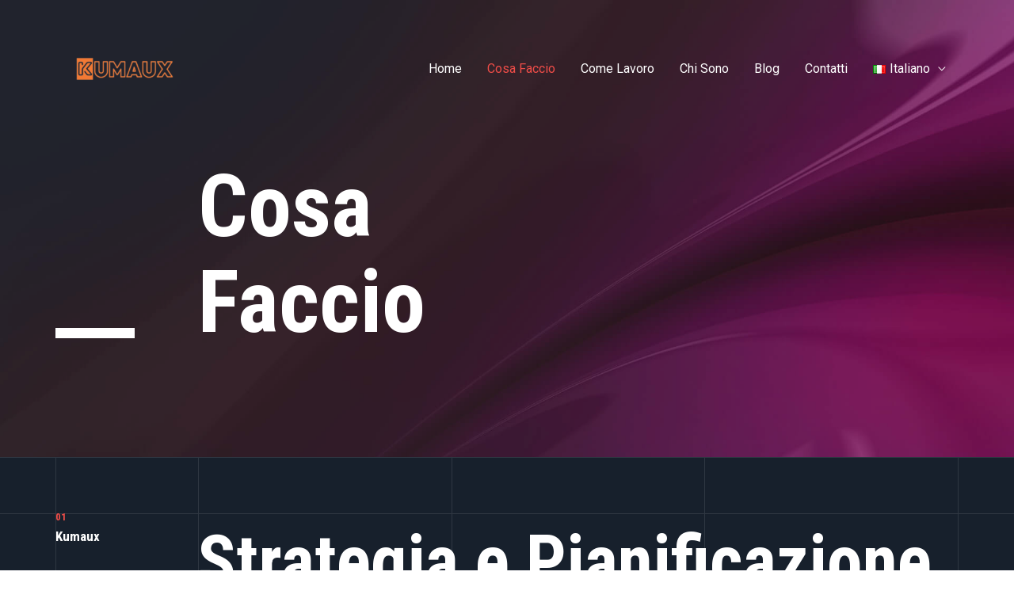

--- FILE ---
content_type: text/css
request_url: https://kumaux.com/wp-content/uploads/elementor/css/post-367.css?ver=1692109736
body_size: 2347
content:
.elementor-367 .elementor-element.elementor-element-a0c48cd > .elementor-container{min-height:75vh;}.elementor-367 .elementor-element.elementor-element-a0c48cd:not(.elementor-motion-effects-element-type-background), .elementor-367 .elementor-element.elementor-element-a0c48cd > .elementor-motion-effects-container > .elementor-motion-effects-layer{background-color:var( --e-global-color-astglobalcolor5 );}.elementor-367 .elementor-element.elementor-element-a0c48cd > .elementor-background-overlay{background-image:url("http://kumaux.com/wp-content/uploads/2020/11/bg-06-free-img.jpg");background-position:center center;background-repeat:no-repeat;background-size:cover;opacity:0.75;transition:background 0.3s, border-radius 0.3s, opacity 0.3s;}.elementor-367 .elementor-element.elementor-element-a0c48cd{border-style:solid;border-width:0px 0px 1px 0px;border-color:var( --e-global-color-secondary );transition:background 0.3s, border 0.3s, border-radius 0.3s, box-shadow 0.3s;}.elementor-367 .elementor-element.elementor-element-3667665 > .elementor-element-populated{padding:230px 0px 150px 0px;}.elementor-367 .elementor-element.elementor-element-c3b866a{--divider-border-style:solid;--divider-color:var( --e-global-color-astglobalcolor2 );--divider-border-width:13px;}.elementor-367 .elementor-element.elementor-element-c3b866a .elementor-divider-separator{width:100px;margin:0 auto;margin-left:0;}.elementor-367 .elementor-element.elementor-element-c3b866a .elementor-divider{text-align:left;padding-top:0px;padding-bottom:0px;}.elementor-367 .elementor-element.elementor-element-009c95e > .elementor-element-populated{padding:200px 0px 135px 0px;}.elementor-367 .elementor-element.elementor-element-eb7782f{border-style:solid;border-width:1px 0px 1px 0px;border-color:var( --e-global-color-secondary );transition:background 0.3s, border 0.3s, border-radius 0.3s, box-shadow 0.3s;margin-top:70px;margin-bottom:35px;}.elementor-367 .elementor-element.elementor-element-eb7782f > .elementor-background-overlay{transition:background 0.3s, border-radius 0.3s, opacity 0.3s;}.elementor-367 .elementor-element.elementor-element-74fbb7e > .elementor-element-populated{padding:0px 50px 0px 0px;}.elementor-367 .elementor-element.elementor-element-791fc7c .elementor-heading-title{color:var( --e-global-color-astglobalcolor0 );}.elementor-367 .elementor-element.elementor-element-791fc7c > .elementor-widget-container{margin:-7px 0px 0px 0px;}.elementor-367 .elementor-element.elementor-element-19d3126 > .elementor-element-populated{margin:0px 0px 0px 0px;--e-column-margin-right:0px;--e-column-margin-left:0px;}.elementor-367 .elementor-element.elementor-element-4107a29{border-style:solid;border-width:1px 0px 1px 0px;border-color:var( --e-global-color-secondary );transition:background 0.3s, border 0.3s, border-radius 0.3s, box-shadow 0.3s;margin-top:0px;margin-bottom:70px;}.elementor-367 .elementor-element.elementor-element-4107a29 > .elementor-background-overlay{transition:background 0.3s, border-radius 0.3s, opacity 0.3s;}.elementor-367 .elementor-element.elementor-element-e0a9de0{border-style:solid;border-width:0px 0px 1px 0px;border-color:var( --e-global-color-secondary );transition:background 0.3s, border 0.3s, border-radius 0.3s, box-shadow 0.3s;}.elementor-367 .elementor-element.elementor-element-e0a9de0 > .elementor-background-overlay{transition:background 0.3s, border-radius 0.3s, opacity 0.3s;}.elementor-bc-flex-widget .elementor-367 .elementor-element.elementor-element-e205c73.elementor-column .elementor-widget-wrap{align-items:center;}.elementor-367 .elementor-element.elementor-element-e205c73.elementor-column.elementor-element[data-element_type="column"] > .elementor-widget-wrap.elementor-element-populated{align-content:center;align-items:center;}.elementor-367 .elementor-element.elementor-element-e205c73:not(.elementor-motion-effects-element-type-background) > .elementor-widget-wrap, .elementor-367 .elementor-element.elementor-element-e205c73 > .elementor-widget-wrap > .elementor-motion-effects-container > .elementor-motion-effects-layer{background-color:var( --e-global-color-secondary );}.elementor-367 .elementor-element.elementor-element-e205c73 > .elementor-element-populated{transition:background 0.3s, border 0.3s, border-radius 0.3s, box-shadow 0.3s;padding:50px 50px 25px 50px;}.elementor-367 .elementor-element.elementor-element-e205c73 > .elementor-element-populated > .elementor-background-overlay{transition:background 0.3s, border-radius 0.3s, opacity 0.3s;}.elementor-367 .elementor-element.elementor-element-0db2ed1 > .elementor-widget-container{padding:0px 0px 20px 0px;}.elementor-367 .elementor-element.elementor-element-8195302:not(.elementor-motion-effects-element-type-background) > .elementor-widget-wrap, .elementor-367 .elementor-element.elementor-element-8195302 > .elementor-widget-wrap > .elementor-motion-effects-container > .elementor-motion-effects-layer{background-color:var( --e-global-color-astglobalcolor0 );}.elementor-367 .elementor-element.elementor-element-8195302 > .elementor-element-populated >  .elementor-background-overlay{background-color:var( --e-global-color-secondary );opacity:0.01;}.elementor-367 .elementor-element.elementor-element-8195302:hover > .elementor-element-populated >  .elementor-background-overlay{background-color:#FC5704;opacity:0.24;}.elementor-367 .elementor-element.elementor-element-8195302 > .elementor-element-populated{transition:background 0.3s, border 0.3s, border-radius 0.3s, box-shadow 0.3s;padding:50px 50px 50px 50px;}.elementor-367 .elementor-element.elementor-element-8195302 > .elementor-element-populated > .elementor-background-overlay{transition:background 0.3s, border-radius 0.3s, opacity 0.3s;}.elementor-367 .elementor-element.elementor-element-c1885f3{--e-icon-list-icon-size:14px;}.elementor-367 .elementor-element.elementor-element-090f2c5{border-style:solid;border-width:1px 0px 1px 0px;border-color:var( --e-global-color-secondary );transition:background 0.3s, border 0.3s, border-radius 0.3s, box-shadow 0.3s;margin-top:70px;margin-bottom:35px;}.elementor-367 .elementor-element.elementor-element-090f2c5 > .elementor-background-overlay{transition:background 0.3s, border-radius 0.3s, opacity 0.3s;}.elementor-367 .elementor-element.elementor-element-ea29acf > .elementor-element-populated{padding:0px 100px 0px 0px;}.elementor-367 .elementor-element.elementor-element-7fb0813 .elementor-heading-title{color:var( --e-global-color-astglobalcolor0 );}.elementor-367 .elementor-element.elementor-element-7fb0813 > .elementor-widget-container{margin:-7px 0px 0px 0px;}.elementor-367 .elementor-element.elementor-element-26fb357 > .elementor-element-populated{margin:0px 0px 0px 0px;--e-column-margin-right:0px;--e-column-margin-left:0px;}.elementor-367 .elementor-element.elementor-element-e193e18{border-style:solid;border-width:1px 0px 1px 0px;border-color:var( --e-global-color-secondary );transition:background 0.3s, border 0.3s, border-radius 0.3s, box-shadow 0.3s;margin-top:0px;margin-bottom:70px;}.elementor-367 .elementor-element.elementor-element-e193e18 > .elementor-background-overlay{transition:background 0.3s, border-radius 0.3s, opacity 0.3s;}.elementor-367 .elementor-element.elementor-element-d288759{border-style:solid;border-width:0px 0px 1px 0px;border-color:var( --e-global-color-secondary );transition:background 0.3s, border 0.3s, border-radius 0.3s, box-shadow 0.3s;}.elementor-367 .elementor-element.elementor-element-d288759 > .elementor-background-overlay{transition:background 0.3s, border-radius 0.3s, opacity 0.3s;}.elementor-bc-flex-widget .elementor-367 .elementor-element.elementor-element-887b38d.elementor-column .elementor-widget-wrap{align-items:center;}.elementor-367 .elementor-element.elementor-element-887b38d.elementor-column.elementor-element[data-element_type="column"] > .elementor-widget-wrap.elementor-element-populated{align-content:center;align-items:center;}.elementor-367 .elementor-element.elementor-element-887b38d:not(.elementor-motion-effects-element-type-background) > .elementor-widget-wrap, .elementor-367 .elementor-element.elementor-element-887b38d > .elementor-widget-wrap > .elementor-motion-effects-container > .elementor-motion-effects-layer{background-color:var( --e-global-color-secondary );}.elementor-367 .elementor-element.elementor-element-887b38d > .elementor-element-populated{transition:background 0.3s, border 0.3s, border-radius 0.3s, box-shadow 0.3s;padding:50px 50px 25px 50px;}.elementor-367 .elementor-element.elementor-element-887b38d > .elementor-element-populated > .elementor-background-overlay{transition:background 0.3s, border-radius 0.3s, opacity 0.3s;}.elementor-367 .elementor-element.elementor-element-22f102f > .elementor-widget-container{padding:0px 0px 20px 0px;}.elementor-367 .elementor-element.elementor-element-020c551:not(.elementor-motion-effects-element-type-background) > .elementor-widget-wrap, .elementor-367 .elementor-element.elementor-element-020c551 > .elementor-widget-wrap > .elementor-motion-effects-container > .elementor-motion-effects-layer{background-color:var( --e-global-color-astglobalcolor0 );}.elementor-367 .elementor-element.elementor-element-020c551 > .elementor-element-populated >  .elementor-background-overlay{opacity:0.01;}.elementor-367 .elementor-element.elementor-element-020c551:hover > .elementor-element-populated >  .elementor-background-overlay{background-color:#FC5704;opacity:0.2;}.elementor-367 .elementor-element.elementor-element-020c551 > .elementor-element-populated{transition:background 0.3s, border 0.3s, border-radius 0.3s, box-shadow 0.3s;padding:50px 50px 50px 50px;}.elementor-367 .elementor-element.elementor-element-020c551 > .elementor-element-populated > .elementor-background-overlay{transition:background 0.3s, border-radius 0.3s, opacity 0.3s;}.elementor-367 .elementor-element.elementor-element-9be9465{--e-icon-list-icon-size:14px;}.elementor-367 .elementor-element.elementor-element-ef125c4{border-style:solid;border-width:1px 0px 1px 0px;border-color:var( --e-global-color-secondary );transition:background 0.3s, border 0.3s, border-radius 0.3s, box-shadow 0.3s;margin-top:70px;margin-bottom:35px;}.elementor-367 .elementor-element.elementor-element-ef125c4 > .elementor-background-overlay{transition:background 0.3s, border-radius 0.3s, opacity 0.3s;}.elementor-367 .elementor-element.elementor-element-52391b5 > .elementor-element-populated{padding:0px 100px 0px 0px;}.elementor-367 .elementor-element.elementor-element-f396e29 .elementor-heading-title{color:var( --e-global-color-astglobalcolor0 );}.elementor-367 .elementor-element.elementor-element-f396e29 > .elementor-widget-container{margin:-7px 0px 0px 0px;}.elementor-367 .elementor-element.elementor-element-4be09cc > .elementor-element-populated{margin:0px 0px 0px 0px;--e-column-margin-right:0px;--e-column-margin-left:0px;}.elementor-367 .elementor-element.elementor-element-eb78c53{border-style:solid;border-width:1px 0px 1px 0px;border-color:var( --e-global-color-secondary );transition:background 0.3s, border 0.3s, border-radius 0.3s, box-shadow 0.3s;margin-top:0px;margin-bottom:70px;}.elementor-367 .elementor-element.elementor-element-eb78c53 > .elementor-background-overlay{transition:background 0.3s, border-radius 0.3s, opacity 0.3s;}.elementor-367 .elementor-element.elementor-element-b124a4d{border-style:solid;border-width:0px 0px 1px 0px;border-color:var( --e-global-color-secondary );transition:background 0.3s, border 0.3s, border-radius 0.3s, box-shadow 0.3s;}.elementor-367 .elementor-element.elementor-element-b124a4d > .elementor-background-overlay{transition:background 0.3s, border-radius 0.3s, opacity 0.3s;}.elementor-bc-flex-widget .elementor-367 .elementor-element.elementor-element-a9a3c3b.elementor-column .elementor-widget-wrap{align-items:center;}.elementor-367 .elementor-element.elementor-element-a9a3c3b.elementor-column.elementor-element[data-element_type="column"] > .elementor-widget-wrap.elementor-element-populated{align-content:center;align-items:center;}.elementor-367 .elementor-element.elementor-element-a9a3c3b:not(.elementor-motion-effects-element-type-background) > .elementor-widget-wrap, .elementor-367 .elementor-element.elementor-element-a9a3c3b > .elementor-widget-wrap > .elementor-motion-effects-container > .elementor-motion-effects-layer{background-color:var( --e-global-color-secondary );}.elementor-367 .elementor-element.elementor-element-a9a3c3b > .elementor-element-populated{transition:background 0.3s, border 0.3s, border-radius 0.3s, box-shadow 0.3s;padding:50px 50px 25px 50px;}.elementor-367 .elementor-element.elementor-element-a9a3c3b > .elementor-element-populated > .elementor-background-overlay{transition:background 0.3s, border-radius 0.3s, opacity 0.3s;}.elementor-367 .elementor-element.elementor-element-b1f3a75 > .elementor-widget-container{padding:0px 0px 20px 0px;}.elementor-367 .elementor-element.elementor-element-2e11090:not(.elementor-motion-effects-element-type-background) > .elementor-widget-wrap, .elementor-367 .elementor-element.elementor-element-2e11090 > .elementor-widget-wrap > .elementor-motion-effects-container > .elementor-motion-effects-layer{background-color:var( --e-global-color-astglobalcolor0 );}.elementor-367 .elementor-element.elementor-element-2e11090 > .elementor-element-populated >  .elementor-background-overlay{opacity:0.01;}.elementor-367 .elementor-element.elementor-element-2e11090:hover > .elementor-element-populated >  .elementor-background-overlay{background-color:#FC5704;opacity:0.2;}.elementor-367 .elementor-element.elementor-element-2e11090 > .elementor-element-populated{transition:background 0.3s, border 0.3s, border-radius 0.3s, box-shadow 0.3s;padding:50px 50px 50px 50px;}.elementor-367 .elementor-element.elementor-element-2e11090 > .elementor-element-populated > .elementor-background-overlay{transition:background 0.3s, border-radius 0.3s, opacity 0.3s;}.elementor-367 .elementor-element.elementor-element-9dc29c1{--e-icon-list-icon-size:14px;}.elementor-367 .elementor-element.elementor-element-5fa5848{border-style:solid;border-width:1px 0px 1px 0px;border-color:var( --e-global-color-secondary );transition:background 0.3s, border 0.3s, border-radius 0.3s, box-shadow 0.3s;margin-top:70px;margin-bottom:35px;}.elementor-367 .elementor-element.elementor-element-5fa5848 > .elementor-background-overlay{transition:background 0.3s, border-radius 0.3s, opacity 0.3s;}.elementor-367 .elementor-element.elementor-element-14e510a > .elementor-element-populated{padding:0px 100px 0px 0px;}.elementor-367 .elementor-element.elementor-element-9af245a .elementor-heading-title{color:var( --e-global-color-astglobalcolor0 );}.elementor-367 .elementor-element.elementor-element-9af245a > .elementor-widget-container{margin:-7px 0px 0px 0px;}.elementor-367 .elementor-element.elementor-element-0ff7863 > .elementor-element-populated{margin:0px 0px 0px 0px;--e-column-margin-right:0px;--e-column-margin-left:0px;}.elementor-367 .elementor-element.elementor-element-5014d2f{border-style:solid;border-width:1px 0px 1px 0px;border-color:var( --e-global-color-secondary );transition:background 0.3s, border 0.3s, border-radius 0.3s, box-shadow 0.3s;margin-top:0px;margin-bottom:70px;}.elementor-367 .elementor-element.elementor-element-5014d2f > .elementor-background-overlay{transition:background 0.3s, border-radius 0.3s, opacity 0.3s;}.elementor-367 .elementor-element.elementor-element-3d33427{border-style:solid;border-width:0px 0px 1px 0px;border-color:var( --e-global-color-secondary );transition:background 0.3s, border 0.3s, border-radius 0.3s, box-shadow 0.3s;}.elementor-367 .elementor-element.elementor-element-3d33427 > .elementor-background-overlay{transition:background 0.3s, border-radius 0.3s, opacity 0.3s;}.elementor-bc-flex-widget .elementor-367 .elementor-element.elementor-element-1bfd985.elementor-column .elementor-widget-wrap{align-items:center;}.elementor-367 .elementor-element.elementor-element-1bfd985.elementor-column.elementor-element[data-element_type="column"] > .elementor-widget-wrap.elementor-element-populated{align-content:center;align-items:center;}.elementor-367 .elementor-element.elementor-element-1bfd985:not(.elementor-motion-effects-element-type-background) > .elementor-widget-wrap, .elementor-367 .elementor-element.elementor-element-1bfd985 > .elementor-widget-wrap > .elementor-motion-effects-container > .elementor-motion-effects-layer{background-color:var( --e-global-color-secondary );}.elementor-367 .elementor-element.elementor-element-1bfd985 > .elementor-element-populated{transition:background 0.3s, border 0.3s, border-radius 0.3s, box-shadow 0.3s;padding:50px 50px 25px 50px;}.elementor-367 .elementor-element.elementor-element-1bfd985 > .elementor-element-populated > .elementor-background-overlay{transition:background 0.3s, border-radius 0.3s, opacity 0.3s;}.elementor-367 .elementor-element.elementor-element-0bad805 > .elementor-widget-container{padding:0px 0px 20px 0px;}.elementor-367 .elementor-element.elementor-element-a8b2dbe:not(.elementor-motion-effects-element-type-background) > .elementor-widget-wrap, .elementor-367 .elementor-element.elementor-element-a8b2dbe > .elementor-widget-wrap > .elementor-motion-effects-container > .elementor-motion-effects-layer{background-color:var( --e-global-color-astglobalcolor0 );}.elementor-367 .elementor-element.elementor-element-a8b2dbe > .elementor-element-populated >  .elementor-background-overlay{opacity:0.01;}.elementor-367 .elementor-element.elementor-element-a8b2dbe:hover > .elementor-element-populated >  .elementor-background-overlay{background-color:#FC5704;opacity:0.2;}.elementor-367 .elementor-element.elementor-element-a8b2dbe > .elementor-element-populated{transition:background 0.3s, border 0.3s, border-radius 0.3s, box-shadow 0.3s;padding:50px 50px 50px 50px;}.elementor-367 .elementor-element.elementor-element-a8b2dbe > .elementor-element-populated > .elementor-background-overlay{transition:background 0.3s, border-radius 0.3s, opacity 0.3s;}.elementor-367 .elementor-element.elementor-element-a4bcf6b{--e-icon-list-icon-size:14px;}.elementor-367 .elementor-element.elementor-element-cfb2a23{border-style:solid;border-width:1px 0px 1px 0px;border-color:var( --e-global-color-secondary );transition:background 0.3s, border 0.3s, border-radius 0.3s, box-shadow 0.3s;margin-top:70px;margin-bottom:35px;}.elementor-367 .elementor-element.elementor-element-cfb2a23 > .elementor-background-overlay{transition:background 0.3s, border-radius 0.3s, opacity 0.3s;}.elementor-367 .elementor-element.elementor-element-9efbeff > .elementor-element-populated{padding:0px 100px 0px 0px;}.elementor-367 .elementor-element.elementor-element-1202508 .elementor-heading-title{color:var( --e-global-color-astglobalcolor0 );}.elementor-367 .elementor-element.elementor-element-1202508 > .elementor-widget-container{margin:-7px 0px 0px 0px;}.elementor-367 .elementor-element.elementor-element-8c6efc3 > .elementor-element-populated{margin:0px 0px 0px 0px;--e-column-margin-right:0px;--e-column-margin-left:0px;}.elementor-367 .elementor-element.elementor-element-e57d2df{border-style:solid;border-width:1px 0px 1px 0px;border-color:var( --e-global-color-secondary );transition:background 0.3s, border 0.3s, border-radius 0.3s, box-shadow 0.3s;margin-top:0px;margin-bottom:70px;}.elementor-367 .elementor-element.elementor-element-e57d2df > .elementor-background-overlay{transition:background 0.3s, border-radius 0.3s, opacity 0.3s;}.elementor-367 .elementor-element.elementor-element-309658e{border-style:solid;border-width:0px 0px 1px 0px;border-color:var( --e-global-color-secondary );transition:background 0.3s, border 0.3s, border-radius 0.3s, box-shadow 0.3s;}.elementor-367 .elementor-element.elementor-element-309658e > .elementor-background-overlay{transition:background 0.3s, border-radius 0.3s, opacity 0.3s;}.elementor-bc-flex-widget .elementor-367 .elementor-element.elementor-element-fce052f.elementor-column .elementor-widget-wrap{align-items:center;}.elementor-367 .elementor-element.elementor-element-fce052f.elementor-column.elementor-element[data-element_type="column"] > .elementor-widget-wrap.elementor-element-populated{align-content:center;align-items:center;}.elementor-367 .elementor-element.elementor-element-fce052f:not(.elementor-motion-effects-element-type-background) > .elementor-widget-wrap, .elementor-367 .elementor-element.elementor-element-fce052f > .elementor-widget-wrap > .elementor-motion-effects-container > .elementor-motion-effects-layer{background-color:var( --e-global-color-secondary );}.elementor-367 .elementor-element.elementor-element-fce052f > .elementor-element-populated{transition:background 0.3s, border 0.3s, border-radius 0.3s, box-shadow 0.3s;padding:50px 50px 25px 50px;}.elementor-367 .elementor-element.elementor-element-fce052f > .elementor-element-populated > .elementor-background-overlay{transition:background 0.3s, border-radius 0.3s, opacity 0.3s;}.elementor-367 .elementor-element.elementor-element-2242bbd > .elementor-widget-container{padding:0px 0px 20px 0px;}.elementor-367 .elementor-element.elementor-element-7a185b8:not(.elementor-motion-effects-element-type-background) > .elementor-widget-wrap, .elementor-367 .elementor-element.elementor-element-7a185b8 > .elementor-widget-wrap > .elementor-motion-effects-container > .elementor-motion-effects-layer{background-color:var( --e-global-color-astglobalcolor0 );}.elementor-367 .elementor-element.elementor-element-7a185b8 > .elementor-element-populated >  .elementor-background-overlay{opacity:0.01;}.elementor-367 .elementor-element.elementor-element-7a185b8:hover > .elementor-element-populated >  .elementor-background-overlay{background-color:#FC5704;opacity:0.2;}.elementor-367 .elementor-element.elementor-element-7a185b8 > .elementor-element-populated{transition:background 0.3s, border 0.3s, border-radius 0.3s, box-shadow 0.3s;padding:50px 50px 50px 50px;}.elementor-367 .elementor-element.elementor-element-7a185b8 > .elementor-element-populated > .elementor-background-overlay{transition:background 0.3s, border-radius 0.3s, opacity 0.3s;}.elementor-367 .elementor-element.elementor-element-26fe518{--e-icon-list-icon-size:14px;}@media(max-width:1024px){.elementor-367 .elementor-element.elementor-element-a0c48cd > .elementor-container{min-height:60vh;}.elementor-367 .elementor-element.elementor-element-a0c48cd{padding:0px 25px 0px 25px;}.elementor-367 .elementor-element.elementor-element-3667665 > .elementor-element-populated{padding:220px 0px 0px 0px;}.elementor-367 .elementor-element.elementor-element-c3b866a .elementor-divider-separator{width:75px;}.elementor-367 .elementor-element.elementor-element-009c95e > .elementor-element-populated{padding:200px 0px 100px 0px;}.elementor-367 .elementor-element.elementor-element-eb7782f{margin-top:57px;margin-bottom:57px;padding:0px 25px 0px 25px;}.elementor-367 .elementor-element.elementor-element-74fbb7e > .elementor-element-populated{padding:0px 20px 0px 0px;}.elementor-367 .elementor-element.elementor-element-4107a29{margin-top:0px;margin-bottom:57px;padding:0px 25px 0px 25px;}.elementor-367 .elementor-element.elementor-element-e205c73 > .elementor-element-populated{padding:20px 20px 0px 20px;}.elementor-367 .elementor-element.elementor-element-0db2ed1 > .elementor-widget-container{padding:0px 0px 10px 0px;}.elementor-367 .elementor-element.elementor-element-8195302 > .elementor-element-populated{padding:20px 20px 20px 20px;}.elementor-367 .elementor-element.elementor-element-c1885f3 .elementor-icon-list-items:not(.elementor-inline-items) .elementor-icon-list-item:not(:last-child){padding-bottom:calc(5px/2);}.elementor-367 .elementor-element.elementor-element-c1885f3 .elementor-icon-list-items:not(.elementor-inline-items) .elementor-icon-list-item:not(:first-child){margin-top:calc(5px/2);}.elementor-367 .elementor-element.elementor-element-c1885f3 .elementor-icon-list-items.elementor-inline-items .elementor-icon-list-item{margin-right:calc(5px/2);margin-left:calc(5px/2);}.elementor-367 .elementor-element.elementor-element-c1885f3 .elementor-icon-list-items.elementor-inline-items{margin-right:calc(-5px/2);margin-left:calc(-5px/2);}body.rtl .elementor-367 .elementor-element.elementor-element-c1885f3 .elementor-icon-list-items.elementor-inline-items .elementor-icon-list-item:after{left:calc(-5px/2);}body:not(.rtl) .elementor-367 .elementor-element.elementor-element-c1885f3 .elementor-icon-list-items.elementor-inline-items .elementor-icon-list-item:after{right:calc(-5px/2);}.elementor-367 .elementor-element.elementor-element-090f2c5{margin-top:57px;margin-bottom:57px;padding:0px 25px 0px 25px;}.elementor-367 .elementor-element.elementor-element-ea29acf > .elementor-element-populated{padding:0px 20px 0px 0px;}.elementor-367 .elementor-element.elementor-element-e193e18{margin-top:0px;margin-bottom:57px;padding:0px 25px 0px 25px;}.elementor-367 .elementor-element.elementor-element-887b38d > .elementor-element-populated{padding:20px 20px 0px 20px;}.elementor-367 .elementor-element.elementor-element-22f102f > .elementor-widget-container{padding:0px 0px 10px 0px;}.elementor-367 .elementor-element.elementor-element-020c551 > .elementor-element-populated{padding:20px 20px 20px 20px;}.elementor-367 .elementor-element.elementor-element-9be9465 .elementor-icon-list-items:not(.elementor-inline-items) .elementor-icon-list-item:not(:last-child){padding-bottom:calc(5px/2);}.elementor-367 .elementor-element.elementor-element-9be9465 .elementor-icon-list-items:not(.elementor-inline-items) .elementor-icon-list-item:not(:first-child){margin-top:calc(5px/2);}.elementor-367 .elementor-element.elementor-element-9be9465 .elementor-icon-list-items.elementor-inline-items .elementor-icon-list-item{margin-right:calc(5px/2);margin-left:calc(5px/2);}.elementor-367 .elementor-element.elementor-element-9be9465 .elementor-icon-list-items.elementor-inline-items{margin-right:calc(-5px/2);margin-left:calc(-5px/2);}body.rtl .elementor-367 .elementor-element.elementor-element-9be9465 .elementor-icon-list-items.elementor-inline-items .elementor-icon-list-item:after{left:calc(-5px/2);}body:not(.rtl) .elementor-367 .elementor-element.elementor-element-9be9465 .elementor-icon-list-items.elementor-inline-items .elementor-icon-list-item:after{right:calc(-5px/2);}.elementor-367 .elementor-element.elementor-element-ef125c4{margin-top:57px;margin-bottom:57px;padding:0px 25px 0px 25px;}.elementor-367 .elementor-element.elementor-element-52391b5 > .elementor-element-populated{padding:0px 20px 0px 0px;}.elementor-367 .elementor-element.elementor-element-eb78c53{margin-top:0px;margin-bottom:0px;padding:0px 25px 0px 25px;}.elementor-367 .elementor-element.elementor-element-a9a3c3b > .elementor-element-populated{padding:20px 20px 0px 20px;}.elementor-367 .elementor-element.elementor-element-b1f3a75 > .elementor-widget-container{padding:0px 0px 10px 0px;}.elementor-367 .elementor-element.elementor-element-2e11090 > .elementor-element-populated{padding:20px 20px 20px 20px;}.elementor-367 .elementor-element.elementor-element-9dc29c1 .elementor-icon-list-items:not(.elementor-inline-items) .elementor-icon-list-item:not(:last-child){padding-bottom:calc(5px/2);}.elementor-367 .elementor-element.elementor-element-9dc29c1 .elementor-icon-list-items:not(.elementor-inline-items) .elementor-icon-list-item:not(:first-child){margin-top:calc(5px/2);}.elementor-367 .elementor-element.elementor-element-9dc29c1 .elementor-icon-list-items.elementor-inline-items .elementor-icon-list-item{margin-right:calc(5px/2);margin-left:calc(5px/2);}.elementor-367 .elementor-element.elementor-element-9dc29c1 .elementor-icon-list-items.elementor-inline-items{margin-right:calc(-5px/2);margin-left:calc(-5px/2);}body.rtl .elementor-367 .elementor-element.elementor-element-9dc29c1 .elementor-icon-list-items.elementor-inline-items .elementor-icon-list-item:after{left:calc(-5px/2);}body:not(.rtl) .elementor-367 .elementor-element.elementor-element-9dc29c1 .elementor-icon-list-items.elementor-inline-items .elementor-icon-list-item:after{right:calc(-5px/2);}.elementor-367 .elementor-element.elementor-element-5fa5848{margin-top:57px;margin-bottom:57px;padding:0px 25px 0px 25px;}.elementor-367 .elementor-element.elementor-element-14e510a > .elementor-element-populated{padding:0px 20px 0px 0px;}.elementor-367 .elementor-element.elementor-element-5014d2f{margin-top:0px;margin-bottom:0px;padding:0px 25px 0px 25px;}.elementor-367 .elementor-element.elementor-element-1bfd985 > .elementor-element-populated{padding:20px 20px 0px 20px;}.elementor-367 .elementor-element.elementor-element-0bad805 > .elementor-widget-container{padding:0px 0px 10px 0px;}.elementor-367 .elementor-element.elementor-element-a8b2dbe > .elementor-element-populated{padding:20px 20px 20px 20px;}.elementor-367 .elementor-element.elementor-element-a4bcf6b .elementor-icon-list-items:not(.elementor-inline-items) .elementor-icon-list-item:not(:last-child){padding-bottom:calc(5px/2);}.elementor-367 .elementor-element.elementor-element-a4bcf6b .elementor-icon-list-items:not(.elementor-inline-items) .elementor-icon-list-item:not(:first-child){margin-top:calc(5px/2);}.elementor-367 .elementor-element.elementor-element-a4bcf6b .elementor-icon-list-items.elementor-inline-items .elementor-icon-list-item{margin-right:calc(5px/2);margin-left:calc(5px/2);}.elementor-367 .elementor-element.elementor-element-a4bcf6b .elementor-icon-list-items.elementor-inline-items{margin-right:calc(-5px/2);margin-left:calc(-5px/2);}body.rtl .elementor-367 .elementor-element.elementor-element-a4bcf6b .elementor-icon-list-items.elementor-inline-items .elementor-icon-list-item:after{left:calc(-5px/2);}body:not(.rtl) .elementor-367 .elementor-element.elementor-element-a4bcf6b .elementor-icon-list-items.elementor-inline-items .elementor-icon-list-item:after{right:calc(-5px/2);}.elementor-367 .elementor-element.elementor-element-cfb2a23{margin-top:57px;margin-bottom:57px;padding:0px 25px 0px 25px;}.elementor-367 .elementor-element.elementor-element-9efbeff > .elementor-element-populated{padding:0px 20px 0px 0px;}.elementor-367 .elementor-element.elementor-element-e57d2df{margin-top:0px;margin-bottom:0px;padding:0px 25px 0px 25px;}.elementor-367 .elementor-element.elementor-element-fce052f > .elementor-element-populated{padding:20px 20px 0px 20px;}.elementor-367 .elementor-element.elementor-element-2242bbd > .elementor-widget-container{padding:0px 0px 10px 0px;}.elementor-367 .elementor-element.elementor-element-7a185b8 > .elementor-element-populated{padding:20px 20px 20px 20px;}.elementor-367 .elementor-element.elementor-element-26fe518 .elementor-icon-list-items:not(.elementor-inline-items) .elementor-icon-list-item:not(:last-child){padding-bottom:calc(5px/2);}.elementor-367 .elementor-element.elementor-element-26fe518 .elementor-icon-list-items:not(.elementor-inline-items) .elementor-icon-list-item:not(:first-child){margin-top:calc(5px/2);}.elementor-367 .elementor-element.elementor-element-26fe518 .elementor-icon-list-items.elementor-inline-items .elementor-icon-list-item{margin-right:calc(5px/2);margin-left:calc(5px/2);}.elementor-367 .elementor-element.elementor-element-26fe518 .elementor-icon-list-items.elementor-inline-items{margin-right:calc(-5px/2);margin-left:calc(-5px/2);}body.rtl .elementor-367 .elementor-element.elementor-element-26fe518 .elementor-icon-list-items.elementor-inline-items .elementor-icon-list-item:after{left:calc(-5px/2);}body:not(.rtl) .elementor-367 .elementor-element.elementor-element-26fe518 .elementor-icon-list-items.elementor-inline-items .elementor-icon-list-item:after{right:calc(-5px/2);}}@media(max-width:767px){.elementor-367 .elementor-element.elementor-element-a0c48cd > .elementor-container{min-height:75vh;}.elementor-367 .elementor-element.elementor-element-a0c48cd{padding:0px 20px 0px 20px;}.elementor-367 .elementor-element.elementor-element-3667665 > .elementor-element-populated{padding:220px 0px 30px 0px;}.elementor-367 .elementor-element.elementor-element-009c95e > .elementor-element-populated{padding:0px 0px 80px 0px;}.elementor-367 .elementor-element.elementor-element-eb7782f{margin-top:81px;margin-bottom:81px;padding:0px 20px 0px 20px;}.elementor-367 .elementor-element.elementor-element-74fbb7e > .elementor-element-populated{padding:0px 0px 0px 0px;}.elementor-367 .elementor-element.elementor-element-509518b > .elementor-widget-container{padding:0px 0px 20px 0px;}.elementor-367 .elementor-element.elementor-element-4107a29{margin-top:0px;margin-bottom:81px;padding:0px 20px 0px 20px;}.elementor-367 .elementor-element.elementor-element-090f2c5{margin-top:81px;margin-bottom:81px;padding:0px 20px 0px 20px;}.elementor-367 .elementor-element.elementor-element-ea29acf > .elementor-element-populated{padding:0px 0px 0px 0px;}.elementor-367 .elementor-element.elementor-element-e67576e > .elementor-widget-container{padding:0px 0px 20px 0px;}.elementor-367 .elementor-element.elementor-element-e193e18{margin-top:0px;margin-bottom:81px;padding:0px 20px 0px 20px;}.elementor-367 .elementor-element.elementor-element-ef125c4{margin-top:81px;margin-bottom:81px;padding:0px 20px 0px 20px;}.elementor-367 .elementor-element.elementor-element-52391b5 > .elementor-element-populated{padding:0px 0px 0px 0px;}.elementor-367 .elementor-element.elementor-element-db57bcf > .elementor-widget-container{padding:0px 0px 20px 0px;}.elementor-367 .elementor-element.elementor-element-eb78c53{margin-top:0px;margin-bottom:0px;padding:0px 20px 0px 20px;}.elementor-367 .elementor-element.elementor-element-5fa5848{margin-top:81px;margin-bottom:81px;padding:0px 20px 0px 20px;}.elementor-367 .elementor-element.elementor-element-14e510a > .elementor-element-populated{padding:0px 0px 0px 0px;}.elementor-367 .elementor-element.elementor-element-8bfb740 > .elementor-widget-container{padding:0px 0px 20px 0px;}.elementor-367 .elementor-element.elementor-element-5014d2f{margin-top:0px;margin-bottom:0px;padding:0px 20px 0px 20px;}.elementor-367 .elementor-element.elementor-element-cfb2a23{margin-top:81px;margin-bottom:81px;padding:0px 20px 0px 20px;}.elementor-367 .elementor-element.elementor-element-9efbeff > .elementor-element-populated{padding:0px 0px 0px 0px;}.elementor-367 .elementor-element.elementor-element-83b98e1 > .elementor-widget-container{padding:0px 0px 20px 0px;}.elementor-367 .elementor-element.elementor-element-e57d2df{margin-top:0px;margin-bottom:0px;padding:0px 20px 0px 20px;}}@media(min-width:768px){.elementor-367 .elementor-element.elementor-element-3667665{width:15.8%;}.elementor-367 .elementor-element.elementor-element-009c95e{width:84.2%;}.elementor-367 .elementor-element.elementor-element-74fbb7e{width:15.8%;}.elementor-367 .elementor-element.elementor-element-19d3126{width:84.2%;}.elementor-367 .elementor-element.elementor-element-7f03f3a{width:15.8%;}.elementor-367 .elementor-element.elementor-element-9950af4{width:84.2%;}.elementor-367 .elementor-element.elementor-element-ea29acf{width:15.8%;}.elementor-367 .elementor-element.elementor-element-26fb357{width:84.2%;}.elementor-367 .elementor-element.elementor-element-2ea4468{width:15.8%;}.elementor-367 .elementor-element.elementor-element-36805bf{width:84.2%;}.elementor-367 .elementor-element.elementor-element-52391b5{width:15.8%;}.elementor-367 .elementor-element.elementor-element-4be09cc{width:84.2%;}.elementor-367 .elementor-element.elementor-element-1ae6e1b{width:15.8%;}.elementor-367 .elementor-element.elementor-element-c7cf446{width:84.2%;}.elementor-367 .elementor-element.elementor-element-14e510a{width:15.8%;}.elementor-367 .elementor-element.elementor-element-0ff7863{width:84.2%;}.elementor-367 .elementor-element.elementor-element-0fff294{width:15.8%;}.elementor-367 .elementor-element.elementor-element-0e2f546{width:84.2%;}.elementor-367 .elementor-element.elementor-element-9efbeff{width:15.8%;}.elementor-367 .elementor-element.elementor-element-8c6efc3{width:84.2%;}.elementor-367 .elementor-element.elementor-element-f2e0a87{width:15.8%;}.elementor-367 .elementor-element.elementor-element-b2f43b4{width:84.2%;}}@media(max-width:1024px) and (min-width:768px){.elementor-367 .elementor-element.elementor-element-009c95e{width:60%;}}@media(min-width:1025px){.elementor-367 .elementor-element.elementor-element-a0c48cd > .elementor-background-overlay{background-attachment:fixed;}}

--- FILE ---
content_type: application/x-javascript; charset=utf-8
request_url: https://consent.cookiebot.com/bf55756f-c9de-47a4-a504-ac73c10c6f38/cc.js?renew=false&referer=kumaux.com&dnt=false&init=false
body_size: 204
content:
if(console){var cookiedomainwarning='Error: The domain KUMAUX.COM is not authorized to show the cookie banner for domain group ID bf55756f-c9de-47a4-a504-ac73c10c6f38. Please add it to the domain group in the Cookiebot Manager to authorize the domain.';if(typeof console.warn === 'function'){console.warn(cookiedomainwarning)}else{console.log(cookiedomainwarning)}};

--- FILE ---
content_type: application/x-javascript
request_url: https://consentcdn.cookiebot.com/consentconfig/bf55756f-c9de-47a4-a504-ac73c10c6f38/kumaux.com/configuration.js
body_size: 183
content:
CookieConsent.configuration.tags.push({id:47583526,type:"script",tagID:"",innerHash:"",outerHash:"",tagHash:"17197002859721",url:"https://www.googletagmanager.com/gtag/js?id=G-9422JS1XP9",resolvedUrl:"https://www.googletagmanager.com/gtag/js?id=G-9422JS1XP9",cat:[3]});CookieConsent.configuration.tags.push({id:47583527,type:"script",tagID:"",innerHash:"",outerHash:"",tagHash:"10079093933974",url:"https://consent.cookiebot.com/uc.js",resolvedUrl:"https://consent.cookiebot.com/uc.js",cat:[1]});CookieConsent.configuration.tags.push({id:47583529,type:"script",tagID:"",innerHash:"",outerHash:"",tagHash:"5083382103303",url:"",resolvedUrl:"",cat:[2,3,5]});CookieConsent.configuration.tags.push({id:47583532,type:"script",tagID:"",innerHash:"",outerHash:"",tagHash:"11080517519207",url:"https://www.google.com/recaptcha/api.js?onload=wpformsRecaptchaLoad&render=explicit",resolvedUrl:"https://www.google.com/recaptcha/api.js?onload=wpformsRecaptchaLoad&render=explicit",cat:[1]});CookieConsent.configuration.tags.push({id:47583536,type:"script",tagID:"",innerHash:"",outerHash:"",tagHash:"14643869660878",url:"https://f.convertkit.com/ckjs/ck.5.js",resolvedUrl:"https://f.convertkit.com/ckjs/ck.5.js",cat:[1,4]});